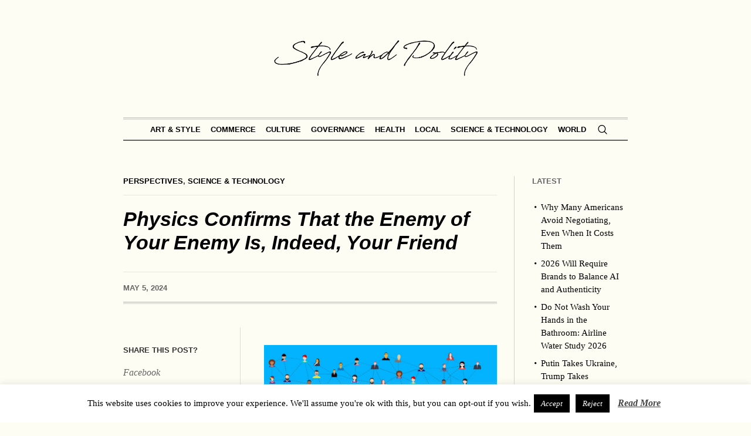

--- FILE ---
content_type: text/html; charset=UTF-8
request_url: https://styleandpolity.com/science-technology/2024/05/05/physics-confirms-that-the-enemy-of-your-enemy-is-indeed-your-friend
body_size: 22510
content:
<!DOCTYPE html>
<html lang="en-US" class="cmsmasters_html">
<head>
<meta charset="UTF-8" />
<meta name="viewport" content="width=device-width, initial-scale=1, maximum-scale=1" />
<meta name="format-detection" content="telephone=no" />
<link rel="profile" href="//gmpg.org/xfn/11" />
<link rel="pingback" href="https://styleandpolity.com/xmlrpc.php" />
<title>Physics Confirms That the Enemy of Your Enemy Is, Indeed, Your Friend &#8211; Style and Polity</title>
<meta name='robots' content='max-image-preview:large' />
	<style>img:is([sizes="auto" i], [sizes^="auto," i]) { contain-intrinsic-size: 3000px 1500px }</style>
	<link rel='dns-prefetch' href='//fonts.googleapis.com' />
<link rel='dns-prefetch' href='//www.googletagmanager.com' />
<link rel="alternate" type="application/rss+xml" title="Style and Polity &raquo; Feed" href="https://styleandpolity.com/feed" />
<link rel="alternate" type="application/rss+xml" title="Style and Polity &raquo; Comments Feed" href="https://styleandpolity.com/comments/feed" />
<link rel="alternate" type="application/rss+xml" title="Style and Polity &raquo; Physics Confirms That the Enemy of Your Enemy Is, Indeed, Your Friend Comments Feed" href="https://styleandpolity.com/science-technology/2024/05/05/physics-confirms-that-the-enemy-of-your-enemy-is-indeed-your-friend/%20/feed" />
<script type="text/javascript">
/* <![CDATA[ */
window._wpemojiSettings = {"baseUrl":"https:\/\/s.w.org\/images\/core\/emoji\/16.0.1\/72x72\/","ext":".png","svgUrl":"https:\/\/s.w.org\/images\/core\/emoji\/16.0.1\/svg\/","svgExt":".svg","source":{"concatemoji":"https:\/\/styleandpolity.com\/wp-includes\/js\/wp-emoji-release.min.js?ver=6.8.3"}};
/*! This file is auto-generated */
!function(s,n){var o,i,e;function c(e){try{var t={supportTests:e,timestamp:(new Date).valueOf()};sessionStorage.setItem(o,JSON.stringify(t))}catch(e){}}function p(e,t,n){e.clearRect(0,0,e.canvas.width,e.canvas.height),e.fillText(t,0,0);var t=new Uint32Array(e.getImageData(0,0,e.canvas.width,e.canvas.height).data),a=(e.clearRect(0,0,e.canvas.width,e.canvas.height),e.fillText(n,0,0),new Uint32Array(e.getImageData(0,0,e.canvas.width,e.canvas.height).data));return t.every(function(e,t){return e===a[t]})}function u(e,t){e.clearRect(0,0,e.canvas.width,e.canvas.height),e.fillText(t,0,0);for(var n=e.getImageData(16,16,1,1),a=0;a<n.data.length;a++)if(0!==n.data[a])return!1;return!0}function f(e,t,n,a){switch(t){case"flag":return n(e,"\ud83c\udff3\ufe0f\u200d\u26a7\ufe0f","\ud83c\udff3\ufe0f\u200b\u26a7\ufe0f")?!1:!n(e,"\ud83c\udde8\ud83c\uddf6","\ud83c\udde8\u200b\ud83c\uddf6")&&!n(e,"\ud83c\udff4\udb40\udc67\udb40\udc62\udb40\udc65\udb40\udc6e\udb40\udc67\udb40\udc7f","\ud83c\udff4\u200b\udb40\udc67\u200b\udb40\udc62\u200b\udb40\udc65\u200b\udb40\udc6e\u200b\udb40\udc67\u200b\udb40\udc7f");case"emoji":return!a(e,"\ud83e\udedf")}return!1}function g(e,t,n,a){var r="undefined"!=typeof WorkerGlobalScope&&self instanceof WorkerGlobalScope?new OffscreenCanvas(300,150):s.createElement("canvas"),o=r.getContext("2d",{willReadFrequently:!0}),i=(o.textBaseline="top",o.font="600 32px Arial",{});return e.forEach(function(e){i[e]=t(o,e,n,a)}),i}function t(e){var t=s.createElement("script");t.src=e,t.defer=!0,s.head.appendChild(t)}"undefined"!=typeof Promise&&(o="wpEmojiSettingsSupports",i=["flag","emoji"],n.supports={everything:!0,everythingExceptFlag:!0},e=new Promise(function(e){s.addEventListener("DOMContentLoaded",e,{once:!0})}),new Promise(function(t){var n=function(){try{var e=JSON.parse(sessionStorage.getItem(o));if("object"==typeof e&&"number"==typeof e.timestamp&&(new Date).valueOf()<e.timestamp+604800&&"object"==typeof e.supportTests)return e.supportTests}catch(e){}return null}();if(!n){if("undefined"!=typeof Worker&&"undefined"!=typeof OffscreenCanvas&&"undefined"!=typeof URL&&URL.createObjectURL&&"undefined"!=typeof Blob)try{var e="postMessage("+g.toString()+"("+[JSON.stringify(i),f.toString(),p.toString(),u.toString()].join(",")+"));",a=new Blob([e],{type:"text/javascript"}),r=new Worker(URL.createObjectURL(a),{name:"wpTestEmojiSupports"});return void(r.onmessage=function(e){c(n=e.data),r.terminate(),t(n)})}catch(e){}c(n=g(i,f,p,u))}t(n)}).then(function(e){for(var t in e)n.supports[t]=e[t],n.supports.everything=n.supports.everything&&n.supports[t],"flag"!==t&&(n.supports.everythingExceptFlag=n.supports.everythingExceptFlag&&n.supports[t]);n.supports.everythingExceptFlag=n.supports.everythingExceptFlag&&!n.supports.flag,n.DOMReady=!1,n.readyCallback=function(){n.DOMReady=!0}}).then(function(){return e}).then(function(){var e;n.supports.everything||(n.readyCallback(),(e=n.source||{}).concatemoji?t(e.concatemoji):e.wpemoji&&e.twemoji&&(t(e.twemoji),t(e.wpemoji)))}))}((window,document),window._wpemojiSettings);
/* ]]> */
</script>
<!-- styleandpolity.com is managing ads with Advanced Ads 2.0.7 – https://wpadvancedads.com/ --><script id="style-ready">
			window.advanced_ads_ready=function(e,a){a=a||"complete";var d=function(e){return"interactive"===a?"loading"!==e:"complete"===e};d(document.readyState)?e():document.addEventListener("readystatechange",(function(a){d(a.target.readyState)&&e()}),{once:"interactive"===a})},window.advanced_ads_ready_queue=window.advanced_ads_ready_queue||[];		</script>
		<link rel='stylesheet' id='layerslider-css' href='https://styleandpolity.com/wp-content/plugins/LayerSlider/assets/static/layerslider/css/layerslider.css?ver=8.1.2' type='text/css' media='all' />
<style id='wp-emoji-styles-inline-css' type='text/css'>

	img.wp-smiley, img.emoji {
		display: inline !important;
		border: none !important;
		box-shadow: none !important;
		height: 1em !important;
		width: 1em !important;
		margin: 0 0.07em !important;
		vertical-align: -0.1em !important;
		background: none !important;
		padding: 0 !important;
	}
</style>
<link rel='stylesheet' id='wp-block-library-css' href='https://styleandpolity.com/wp-includes/css/dist/block-library/style.min.css?ver=6.8.3' type='text/css' media='all' />
<style id='classic-theme-styles-inline-css' type='text/css'>
/*! This file is auto-generated */
.wp-block-button__link{color:#fff;background-color:#32373c;border-radius:9999px;box-shadow:none;text-decoration:none;padding:calc(.667em + 2px) calc(1.333em + 2px);font-size:1.125em}.wp-block-file__button{background:#32373c;color:#fff;text-decoration:none}
</style>
<style id='global-styles-inline-css' type='text/css'>
:root{--wp--preset--aspect-ratio--square: 1;--wp--preset--aspect-ratio--4-3: 4/3;--wp--preset--aspect-ratio--3-4: 3/4;--wp--preset--aspect-ratio--3-2: 3/2;--wp--preset--aspect-ratio--2-3: 2/3;--wp--preset--aspect-ratio--16-9: 16/9;--wp--preset--aspect-ratio--9-16: 9/16;--wp--preset--color--black: #000000;--wp--preset--color--cyan-bluish-gray: #abb8c3;--wp--preset--color--white: #ffffff;--wp--preset--color--pale-pink: #f78da7;--wp--preset--color--vivid-red: #cf2e2e;--wp--preset--color--luminous-vivid-orange: #ff6900;--wp--preset--color--luminous-vivid-amber: #fcb900;--wp--preset--color--light-green-cyan: #7bdcb5;--wp--preset--color--vivid-green-cyan: #00d084;--wp--preset--color--pale-cyan-blue: #8ed1fc;--wp--preset--color--vivid-cyan-blue: #0693e3;--wp--preset--color--vivid-purple: #9b51e0;--wp--preset--color--color-1: #000000;--wp--preset--color--color-2: #ffffff;--wp--preset--color--color-3: #000000;--wp--preset--color--color-4: #000000;--wp--preset--color--color-5: #000000;--wp--preset--color--color-6: #f4f4f4;--wp--preset--color--color-7: #d4d4d4;--wp--preset--color--color-8: #dfdfdf;--wp--preset--gradient--vivid-cyan-blue-to-vivid-purple: linear-gradient(135deg,rgba(6,147,227,1) 0%,rgb(155,81,224) 100%);--wp--preset--gradient--light-green-cyan-to-vivid-green-cyan: linear-gradient(135deg,rgb(122,220,180) 0%,rgb(0,208,130) 100%);--wp--preset--gradient--luminous-vivid-amber-to-luminous-vivid-orange: linear-gradient(135deg,rgba(252,185,0,1) 0%,rgba(255,105,0,1) 100%);--wp--preset--gradient--luminous-vivid-orange-to-vivid-red: linear-gradient(135deg,rgba(255,105,0,1) 0%,rgb(207,46,46) 100%);--wp--preset--gradient--very-light-gray-to-cyan-bluish-gray: linear-gradient(135deg,rgb(238,238,238) 0%,rgb(169,184,195) 100%);--wp--preset--gradient--cool-to-warm-spectrum: linear-gradient(135deg,rgb(74,234,220) 0%,rgb(151,120,209) 20%,rgb(207,42,186) 40%,rgb(238,44,130) 60%,rgb(251,105,98) 80%,rgb(254,248,76) 100%);--wp--preset--gradient--blush-light-purple: linear-gradient(135deg,rgb(255,206,236) 0%,rgb(152,150,240) 100%);--wp--preset--gradient--blush-bordeaux: linear-gradient(135deg,rgb(254,205,165) 0%,rgb(254,45,45) 50%,rgb(107,0,62) 100%);--wp--preset--gradient--luminous-dusk: linear-gradient(135deg,rgb(255,203,112) 0%,rgb(199,81,192) 50%,rgb(65,88,208) 100%);--wp--preset--gradient--pale-ocean: linear-gradient(135deg,rgb(255,245,203) 0%,rgb(182,227,212) 50%,rgb(51,167,181) 100%);--wp--preset--gradient--electric-grass: linear-gradient(135deg,rgb(202,248,128) 0%,rgb(113,206,126) 100%);--wp--preset--gradient--midnight: linear-gradient(135deg,rgb(2,3,129) 0%,rgb(40,116,252) 100%);--wp--preset--font-size--small: 13px;--wp--preset--font-size--medium: 20px;--wp--preset--font-size--large: 36px;--wp--preset--font-size--x-large: 42px;--wp--preset--spacing--20: 0.44rem;--wp--preset--spacing--30: 0.67rem;--wp--preset--spacing--40: 1rem;--wp--preset--spacing--50: 1.5rem;--wp--preset--spacing--60: 2.25rem;--wp--preset--spacing--70: 3.38rem;--wp--preset--spacing--80: 5.06rem;--wp--preset--shadow--natural: 6px 6px 9px rgba(0, 0, 0, 0.2);--wp--preset--shadow--deep: 12px 12px 50px rgba(0, 0, 0, 0.4);--wp--preset--shadow--sharp: 6px 6px 0px rgba(0, 0, 0, 0.2);--wp--preset--shadow--outlined: 6px 6px 0px -3px rgba(255, 255, 255, 1), 6px 6px rgba(0, 0, 0, 1);--wp--preset--shadow--crisp: 6px 6px 0px rgba(0, 0, 0, 1);}:where(.is-layout-flex){gap: 0.5em;}:where(.is-layout-grid){gap: 0.5em;}body .is-layout-flex{display: flex;}.is-layout-flex{flex-wrap: wrap;align-items: center;}.is-layout-flex > :is(*, div){margin: 0;}body .is-layout-grid{display: grid;}.is-layout-grid > :is(*, div){margin: 0;}:where(.wp-block-columns.is-layout-flex){gap: 2em;}:where(.wp-block-columns.is-layout-grid){gap: 2em;}:where(.wp-block-post-template.is-layout-flex){gap: 1.25em;}:where(.wp-block-post-template.is-layout-grid){gap: 1.25em;}.has-black-color{color: var(--wp--preset--color--black) !important;}.has-cyan-bluish-gray-color{color: var(--wp--preset--color--cyan-bluish-gray) !important;}.has-white-color{color: var(--wp--preset--color--white) !important;}.has-pale-pink-color{color: var(--wp--preset--color--pale-pink) !important;}.has-vivid-red-color{color: var(--wp--preset--color--vivid-red) !important;}.has-luminous-vivid-orange-color{color: var(--wp--preset--color--luminous-vivid-orange) !important;}.has-luminous-vivid-amber-color{color: var(--wp--preset--color--luminous-vivid-amber) !important;}.has-light-green-cyan-color{color: var(--wp--preset--color--light-green-cyan) !important;}.has-vivid-green-cyan-color{color: var(--wp--preset--color--vivid-green-cyan) !important;}.has-pale-cyan-blue-color{color: var(--wp--preset--color--pale-cyan-blue) !important;}.has-vivid-cyan-blue-color{color: var(--wp--preset--color--vivid-cyan-blue) !important;}.has-vivid-purple-color{color: var(--wp--preset--color--vivid-purple) !important;}.has-black-background-color{background-color: var(--wp--preset--color--black) !important;}.has-cyan-bluish-gray-background-color{background-color: var(--wp--preset--color--cyan-bluish-gray) !important;}.has-white-background-color{background-color: var(--wp--preset--color--white) !important;}.has-pale-pink-background-color{background-color: var(--wp--preset--color--pale-pink) !important;}.has-vivid-red-background-color{background-color: var(--wp--preset--color--vivid-red) !important;}.has-luminous-vivid-orange-background-color{background-color: var(--wp--preset--color--luminous-vivid-orange) !important;}.has-luminous-vivid-amber-background-color{background-color: var(--wp--preset--color--luminous-vivid-amber) !important;}.has-light-green-cyan-background-color{background-color: var(--wp--preset--color--light-green-cyan) !important;}.has-vivid-green-cyan-background-color{background-color: var(--wp--preset--color--vivid-green-cyan) !important;}.has-pale-cyan-blue-background-color{background-color: var(--wp--preset--color--pale-cyan-blue) !important;}.has-vivid-cyan-blue-background-color{background-color: var(--wp--preset--color--vivid-cyan-blue) !important;}.has-vivid-purple-background-color{background-color: var(--wp--preset--color--vivid-purple) !important;}.has-black-border-color{border-color: var(--wp--preset--color--black) !important;}.has-cyan-bluish-gray-border-color{border-color: var(--wp--preset--color--cyan-bluish-gray) !important;}.has-white-border-color{border-color: var(--wp--preset--color--white) !important;}.has-pale-pink-border-color{border-color: var(--wp--preset--color--pale-pink) !important;}.has-vivid-red-border-color{border-color: var(--wp--preset--color--vivid-red) !important;}.has-luminous-vivid-orange-border-color{border-color: var(--wp--preset--color--luminous-vivid-orange) !important;}.has-luminous-vivid-amber-border-color{border-color: var(--wp--preset--color--luminous-vivid-amber) !important;}.has-light-green-cyan-border-color{border-color: var(--wp--preset--color--light-green-cyan) !important;}.has-vivid-green-cyan-border-color{border-color: var(--wp--preset--color--vivid-green-cyan) !important;}.has-pale-cyan-blue-border-color{border-color: var(--wp--preset--color--pale-cyan-blue) !important;}.has-vivid-cyan-blue-border-color{border-color: var(--wp--preset--color--vivid-cyan-blue) !important;}.has-vivid-purple-border-color{border-color: var(--wp--preset--color--vivid-purple) !important;}.has-vivid-cyan-blue-to-vivid-purple-gradient-background{background: var(--wp--preset--gradient--vivid-cyan-blue-to-vivid-purple) !important;}.has-light-green-cyan-to-vivid-green-cyan-gradient-background{background: var(--wp--preset--gradient--light-green-cyan-to-vivid-green-cyan) !important;}.has-luminous-vivid-amber-to-luminous-vivid-orange-gradient-background{background: var(--wp--preset--gradient--luminous-vivid-amber-to-luminous-vivid-orange) !important;}.has-luminous-vivid-orange-to-vivid-red-gradient-background{background: var(--wp--preset--gradient--luminous-vivid-orange-to-vivid-red) !important;}.has-very-light-gray-to-cyan-bluish-gray-gradient-background{background: var(--wp--preset--gradient--very-light-gray-to-cyan-bluish-gray) !important;}.has-cool-to-warm-spectrum-gradient-background{background: var(--wp--preset--gradient--cool-to-warm-spectrum) !important;}.has-blush-light-purple-gradient-background{background: var(--wp--preset--gradient--blush-light-purple) !important;}.has-blush-bordeaux-gradient-background{background: var(--wp--preset--gradient--blush-bordeaux) !important;}.has-luminous-dusk-gradient-background{background: var(--wp--preset--gradient--luminous-dusk) !important;}.has-pale-ocean-gradient-background{background: var(--wp--preset--gradient--pale-ocean) !important;}.has-electric-grass-gradient-background{background: var(--wp--preset--gradient--electric-grass) !important;}.has-midnight-gradient-background{background: var(--wp--preset--gradient--midnight) !important;}.has-small-font-size{font-size: var(--wp--preset--font-size--small) !important;}.has-medium-font-size{font-size: var(--wp--preset--font-size--medium) !important;}.has-large-font-size{font-size: var(--wp--preset--font-size--large) !important;}.has-x-large-font-size{font-size: var(--wp--preset--font-size--x-large) !important;}
:where(.wp-block-post-template.is-layout-flex){gap: 1.25em;}:where(.wp-block-post-template.is-layout-grid){gap: 1.25em;}
:where(.wp-block-columns.is-layout-flex){gap: 2em;}:where(.wp-block-columns.is-layout-grid){gap: 2em;}
:root :where(.wp-block-pullquote){font-size: 1.5em;line-height: 1.6;}
</style>
<link rel='stylesheet' id='contact-form-7-css' href='https://styleandpolity.com/wp-content/plugins/contact-form-7/includes/css/styles.css?ver=6.1.4' type='text/css' media='all' />
<link rel='stylesheet' id='cookie-law-info-css' href='https://styleandpolity.com/wp-content/plugins/cookie-law-info/legacy/public/css/cookie-law-info-public.css?ver=3.3.9.1' type='text/css' media='all' />
<link rel='stylesheet' id='cookie-law-info-gdpr-css' href='https://styleandpolity.com/wp-content/plugins/cookie-law-info/legacy/public/css/cookie-law-info-gdpr.css?ver=3.3.9.1' type='text/css' media='all' />
<link rel='stylesheet' id='uaf_client_css-css' href='https://styleandpolity.com/wp-content/uploads/useanyfont/uaf.css?ver=1764528884' type='text/css' media='all' />
<link rel='stylesheet' id='the-newspaper-theme-style-css' href='https://styleandpolity.com/wp-content/themes/the-newspaper/style.css?ver=1.0.0' type='text/css' media='screen, print' />
<link rel='stylesheet' id='the-newspaper-style-css' href='https://styleandpolity.com/wp-content/themes/the-newspaper/theme-framework/theme-style/css/style.css?ver=1.0.0' type='text/css' media='screen, print' />
<style id='the-newspaper-style-inline-css' type='text/css'>

	.header_mid .header_mid_inner .logo_wrap {
		width : 547px;
	}

	.header_mid_inner .logo img.logo_retina {
		width : 1228.5px;
	}


			.headline_color {
				background-color:#00d699;
			}
			
		.headline_aligner, 
		.cmsmasters_breadcrumbs_aligner {
			min-height:102px;
		}
		

		#page .cmsmasters_social_icon_color.cmsmasters_social_icon_1 {
			color:#000000;
		}
					
		#page .cmsmasters_social_icon_color.cmsmasters_social_icon_1:hover {
			color:rgba(0,0,0,0.6);
		}
					

		
		a.cmsmasters_cat_9 {
			color:#000000;
		}	
	

	.header_top {
		height : 50px;
	}
	
	.header_mid {
		height : 200px;
	}
	
	.header_bot {
		height : 40px;
	}
	
	#page.cmsmasters_heading_after_header #middle, 
	#page.cmsmasters_heading_under_header #middle .headline .headline_outer {
		padding-top : 200px;
	}
	
	#page.cmsmasters_heading_after_header.enable_header_top #middle, 
	#page.cmsmasters_heading_under_header.enable_header_top #middle .headline .headline_outer {
		padding-top : 250px;
	}
	
	#page.cmsmasters_heading_after_header.enable_header_bottom #middle, 
	#page.cmsmasters_heading_under_header.enable_header_bottom #middle .headline .headline_outer {
		padding-top : 240px;
	}
	
	#page.cmsmasters_heading_after_header.enable_header_top.enable_header_bottom #middle, 
	#page.cmsmasters_heading_under_header.enable_header_top.enable_header_bottom #middle .headline .headline_outer {
		padding-top : 290px;
	}
	
	@media only screen and (max-width: 1024px) {
		.header_top,
		.header_mid,
		.header_bot {
			height : auto;
		}
		
		.header_mid .header_mid_inner .header_mid_inner_cont > div {
			height : 164px;
		}
		
		#page.cmsmasters_heading_after_header #middle, 
		#page.cmsmasters_heading_under_header #middle .headline .headline_outer, 
		#page.cmsmasters_heading_after_header.enable_header_top #middle, 
		#page.cmsmasters_heading_under_header.enable_header_top #middle .headline .headline_outer, 
		#page.cmsmasters_heading_after_header.enable_header_bottom #middle, 
		#page.cmsmasters_heading_under_header.enable_header_bottom #middle .headline .headline_outer, 
		#page.cmsmasters_heading_after_header.enable_header_top.enable_header_bottom #middle, 
		#page.cmsmasters_heading_under_header.enable_header_top.enable_header_bottom #middle .headline .headline_outer {
			padding-top : 0 !important;
		}
	}
	
	@media only screen and (max-width: 768px) {
		.header_mid .header_mid_inner .header_mid_inner_cont > div, 
		.header_bot .header_bot_inner .header_mid_inner_cont > div {
			height:auto;
		}
	}
.cmsmasters_bottom_sidebar_list li {
    margin:0;
    padding:6px 0  0;

.cmsmasters_bottom_sidebar_list li:before {
    content: none;
}
</style>
<link rel='stylesheet' id='the-newspaper-adaptive-css' href='https://styleandpolity.com/wp-content/themes/the-newspaper/theme-framework/theme-style/css/adaptive.css?ver=1.0.0' type='text/css' media='screen, print' />
<link rel='stylesheet' id='the-newspaper-retina-css' href='https://styleandpolity.com/wp-content/themes/the-newspaper/theme-framework/theme-style/css/retina.css?ver=1.0.0' type='text/css' media='screen' />
<link rel='stylesheet' id='the-newspaper-icons-css' href='https://styleandpolity.com/wp-content/themes/the-newspaper/css/fontello.css?ver=1.0.0' type='text/css' media='screen' />
<link rel='stylesheet' id='the-newspaper-icons-custom-css' href='https://styleandpolity.com/wp-content/themes/the-newspaper/theme-vars/theme-style/css/fontello-custom.css?ver=1.0.0' type='text/css' media='screen' />
<link rel='stylesheet' id='animate-css' href='https://styleandpolity.com/wp-content/themes/the-newspaper/css/animate.css?ver=1.0.0' type='text/css' media='screen' />
<link rel='stylesheet' id='ilightbox-css' href='https://styleandpolity.com/wp-content/themes/the-newspaper/css/ilightbox.css?ver=2.2.0' type='text/css' media='screen' />
<link rel='stylesheet' id='ilightbox-skin-dark-css' href='https://styleandpolity.com/wp-content/themes/the-newspaper/css/ilightbox-skins/dark-skin.css?ver=2.2.0' type='text/css' media='screen' />
<link rel='stylesheet' id='the-newspaper-fonts-schemes-css' href='https://styleandpolity.com/wp-content/uploads/cmsmasters_styles/the-newspaper.css?ver=1.0.0' type='text/css' media='screen' />
<link rel='stylesheet' id='google-fonts-css' href='//fonts.googleapis.com/css?family=Oswald%3A200%2C300%2C400%2C500%2C600%2C700&#038;ver=6.8.3' type='text/css' media='all' />
<link rel='stylesheet' id='the-newspaper-theme-vars-style-css' href='https://styleandpolity.com/wp-content/themes/the-newspaper/theme-vars/theme-style/css/vars-style.css?ver=1.0.0' type='text/css' media='screen, print' />
<link rel='stylesheet' id='the-newspaper-gutenberg-frontend-style-css' href='https://styleandpolity.com/wp-content/themes/the-newspaper/gutenberg/cmsmasters-framework/theme-style/css/frontend-style.css?ver=1.0.0' type='text/css' media='screen' />
<link rel='stylesheet' id='wp-add-custom-css-css' href='https://styleandpolity.com?display_custom_css=css&#038;ver=6.8.3' type='text/css' media='all' />
<script type="text/javascript" src="https://styleandpolity.com/wp-includes/js/jquery/jquery.min.js?ver=3.7.1" id="jquery-core-js"></script>
<script type="text/javascript" src="https://styleandpolity.com/wp-includes/js/jquery/jquery-migrate.min.js?ver=3.4.1" id="jquery-migrate-js"></script>
<script type="text/javascript" id="layerslider-utils-js-extra">
/* <![CDATA[ */
var LS_Meta = {"v":"8.1.2","fixGSAP":"1"};
/* ]]> */
</script>
<script type="text/javascript" src="https://styleandpolity.com/wp-content/plugins/LayerSlider/assets/static/layerslider/js/layerslider.utils.js?ver=8.1.2" id="layerslider-utils-js"></script>
<script type="text/javascript" src="https://styleandpolity.com/wp-content/plugins/LayerSlider/assets/static/layerslider/js/layerslider.kreaturamedia.jquery.js?ver=8.1.2" id="layerslider-js"></script>
<script type="text/javascript" src="https://styleandpolity.com/wp-content/plugins/LayerSlider/assets/static/layerslider/js/layerslider.transitions.js?ver=8.1.2" id="layerslider-transitions-js"></script>
<script type="text/javascript" id="cookie-law-info-js-extra">
/* <![CDATA[ */
var Cli_Data = {"nn_cookie_ids":[],"cookielist":[],"non_necessary_cookies":[],"ccpaEnabled":"","ccpaRegionBased":"","ccpaBarEnabled":"","strictlyEnabled":["necessary","obligatoire"],"ccpaType":"gdpr","js_blocking":"","custom_integration":"","triggerDomRefresh":"","secure_cookies":""};
var cli_cookiebar_settings = {"animate_speed_hide":"500","animate_speed_show":"500","background":"#FFF","border":"#b1a6a6c2","border_on":"","button_1_button_colour":"#000","button_1_button_hover":"#000000","button_1_link_colour":"#fff","button_1_as_button":"1","button_1_new_win":"","button_2_button_colour":"#333","button_2_button_hover":"#292929","button_2_link_colour":"#444","button_2_as_button":"","button_2_hidebar":"","button_3_button_colour":"#000","button_3_button_hover":"#000000","button_3_link_colour":"#fff","button_3_as_button":"1","button_3_new_win":"","button_4_button_colour":"#000","button_4_button_hover":"#000000","button_4_link_colour":"#fff","button_4_as_button":"1","button_7_button_colour":"#61a229","button_7_button_hover":"#4e8221","button_7_link_colour":"#fff","button_7_as_button":"1","button_7_new_win":"","font_family":"inherit","header_fix":"","notify_animate_hide":"1","notify_animate_show":"","notify_div_id":"#cookie-law-info-bar","notify_position_horizontal":"right","notify_position_vertical":"bottom","scroll_close":"","scroll_close_reload":"","accept_close_reload":"","reject_close_reload":"","showagain_tab":"","showagain_background":"#fff","showagain_border":"#000","showagain_div_id":"#cookie-law-info-again","showagain_x_position":"100px","text":"#000","show_once_yn":"","show_once":"10000","logging_on":"","as_popup":"","popup_overlay":"1","bar_heading_text":"","cookie_bar_as":"banner","popup_showagain_position":"bottom-right","widget_position":"left"};
var log_object = {"ajax_url":"https:\/\/styleandpolity.com\/wp-admin\/admin-ajax.php"};
/* ]]> */
</script>
<script type="text/javascript" src="https://styleandpolity.com/wp-content/plugins/cookie-law-info/legacy/public/js/cookie-law-info-public.js?ver=3.3.9.1" id="cookie-law-info-js"></script>
<script type="text/javascript" src="https://styleandpolity.com/wp-content/plugins/revslider/public/assets/js/rbtools.min.js?ver=6.5.18" async id="tp-tools-js"></script>
<script type="text/javascript" src="https://styleandpolity.com/wp-content/plugins/revslider/public/assets/js/rs6.min.js?ver=6.5.31" async id="revmin-js"></script>
<script type="text/javascript" src="https://styleandpolity.com/wp-content/themes/the-newspaper/js/debounced-resize.min.js?ver=1.0.0" id="debounced-resize-js"></script>
<script type="text/javascript" src="https://styleandpolity.com/wp-content/themes/the-newspaper/js/modernizr.min.js?ver=1.0.0" id="modernizr-js"></script>
<script type="text/javascript" src="https://styleandpolity.com/wp-content/themes/the-newspaper/js/respond.min.js?ver=1.0.0" id="respond-js"></script>
<script type="text/javascript" src="https://styleandpolity.com/wp-content/themes/the-newspaper/js/jquery.iLightBox.min.js?ver=2.2.0" id="iLightBox-js"></script>
<meta name="generator" content="Powered by LayerSlider 8.1.2 - Build Heros, Sliders, and Popups. Create Animations and Beautiful, Rich Web Content as Easy as Never Before on WordPress." />
<!-- LayerSlider updates and docs at: https://layerslider.com -->
<link rel="https://api.w.org/" href="https://styleandpolity.com/wp-json/" /><link rel="alternate" title="JSON" type="application/json" href="https://styleandpolity.com/wp-json/wp/v2/posts/26706" /><link rel="EditURI" type="application/rsd+xml" title="RSD" href="https://styleandpolity.com/xmlrpc.php?rsd" />
<meta name="generator" content="WordPress 6.8.3" />
<link rel="canonical" href="https://styleandpolity.com/science-technology/2024/05/05/physics-confirms-that-the-enemy-of-your-enemy-is-indeed-your-friend/%20" />
<link rel='shortlink' href='https://styleandpolity.com/?p=26706' />
<link rel="alternate" title="oEmbed (JSON)" type="application/json+oembed" href="https://styleandpolity.com/wp-json/oembed/1.0/embed?url=https%3A%2F%2Fstyleandpolity.com%2Fscience-technology%2F2024%2F05%2F05%2Fphysics-confirms-that-the-enemy-of-your-enemy-is-indeed-your-friend%2F%2520" />
<link rel="alternate" title="oEmbed (XML)" type="text/xml+oembed" href="https://styleandpolity.com/wp-json/oembed/1.0/embed?url=https%3A%2F%2Fstyleandpolity.com%2Fscience-technology%2F2024%2F05%2F05%2Fphysics-confirms-that-the-enemy-of-your-enemy-is-indeed-your-friend%2F%2520&#038;format=xml" />
<!-- start Simple Custom CSS and JS -->
<style type="text/css">
.cmsmasters_archive_item_type span {
    display: none;
}

#bottom {
    z-index: 1 !important;
}
}
</style>
<!-- end Simple Custom CSS and JS -->
<!-- start Simple Custom CSS and JS -->
<script type="text/javascript">
jQuery(document).ready(function(){
    //var str = jQuery('.cmsmasters_archive_item_user_name').text().replace(/By:/g, '');
	//jQuery('div').text(str);
});
</script>
<!-- end Simple Custom CSS and JS -->
<!-- FIFU:meta:begin:image -->
<meta property="og:image" content="https://news.northwestern.edu/assets/Stories/2024/05/kovacs970__FitMaxWzk3MCw2NTBd.jpg" />
<!-- FIFU:meta:end:image --><!-- FIFU:meta:begin:twitter -->
<meta name="twitter:card" content="summary_large_image" />
<meta name="twitter:title" content="Physics Confirms That the Enemy of Your Enemy Is, Indeed, Your Friend" />
<meta name="twitter:description" content="" />
<meta name="twitter:image" content="https://news.northwestern.edu/assets/Stories/2024/05/kovacs970__FitMaxWzk3MCw2NTBd.jpg" />
<!-- FIFU:meta:end:twitter --><meta name="generator" content="Site Kit by Google 1.168.0" /><meta name="generator" content="Powered by Slider Revolution 6.5.31 - responsive, Mobile-Friendly Slider Plugin for WordPress with comfortable drag and drop interface." />
<link rel="icon" href="https://styleandpolity.com/wp-content/uploads/2020/04/cropped-styleandpolityblkfavsm-32x32.png" sizes="32x32" />
<link rel="icon" href="https://styleandpolity.com/wp-content/uploads/2020/04/cropped-styleandpolityblkfavsm-192x192.png" sizes="192x192" />
<link rel="apple-touch-icon" href="https://styleandpolity.com/wp-content/uploads/2020/04/cropped-styleandpolityblkfavsm-180x180.png" />
<meta name="msapplication-TileImage" content="https://styleandpolity.com/wp-content/uploads/2020/04/cropped-styleandpolityblkfavsm-270x270.png" />

<!-- FIFU:jsonld:begin -->
<script type="application/ld+json">{"@context":"https://schema.org","@type":"BlogPosting","headline":"Physics Confirms That the Enemy of Your Enemy Is, Indeed, Your Friend","url":"https://styleandpolity.com/science-technology/2024/05/05/physics-confirms-that-the-enemy-of-your-enemy-is-indeed-your-friend/%20","mainEntityOfPage":"https://styleandpolity.com/science-technology/2024/05/05/physics-confirms-that-the-enemy-of-your-enemy-is-indeed-your-friend/%20","image":[{"@type":"ImageObject","url":"https://news.northwestern.edu/assets/Stories/2024/05/kovacs970__FitMaxWzk3MCw2NTBd.jpg"}],"datePublished":"2024-05-05T20:37:36+00:00","dateModified":"2024-05-05T20:51:17+00:00","author":{"@type":"Person","name":"sp","url":"https://styleandpolity.com/author/spsite4545ryuiuyrseuaca11"}}</script>
<!-- FIFU:jsonld:end -->
<script>function setREVStartSize(e){
			//window.requestAnimationFrame(function() {
				window.RSIW = window.RSIW===undefined ? window.innerWidth : window.RSIW;
				window.RSIH = window.RSIH===undefined ? window.innerHeight : window.RSIH;
				try {
					var pw = document.getElementById(e.c).parentNode.offsetWidth,
						newh;
					pw = pw===0 || isNaN(pw) || (e.l=="fullwidth" || e.layout=="fullwidth") ? window.RSIW : pw;
					e.tabw = e.tabw===undefined ? 0 : parseInt(e.tabw);
					e.thumbw = e.thumbw===undefined ? 0 : parseInt(e.thumbw);
					e.tabh = e.tabh===undefined ? 0 : parseInt(e.tabh);
					e.thumbh = e.thumbh===undefined ? 0 : parseInt(e.thumbh);
					e.tabhide = e.tabhide===undefined ? 0 : parseInt(e.tabhide);
					e.thumbhide = e.thumbhide===undefined ? 0 : parseInt(e.thumbhide);
					e.mh = e.mh===undefined || e.mh=="" || e.mh==="auto" ? 0 : parseInt(e.mh,0);
					if(e.layout==="fullscreen" || e.l==="fullscreen")
						newh = Math.max(e.mh,window.RSIH);
					else{
						e.gw = Array.isArray(e.gw) ? e.gw : [e.gw];
						for (var i in e.rl) if (e.gw[i]===undefined || e.gw[i]===0) e.gw[i] = e.gw[i-1];
						e.gh = e.el===undefined || e.el==="" || (Array.isArray(e.el) && e.el.length==0)? e.gh : e.el;
						e.gh = Array.isArray(e.gh) ? e.gh : [e.gh];
						for (var i in e.rl) if (e.gh[i]===undefined || e.gh[i]===0) e.gh[i] = e.gh[i-1];
											
						var nl = new Array(e.rl.length),
							ix = 0,
							sl;
						e.tabw = e.tabhide>=pw ? 0 : e.tabw;
						e.thumbw = e.thumbhide>=pw ? 0 : e.thumbw;
						e.tabh = e.tabhide>=pw ? 0 : e.tabh;
						e.thumbh = e.thumbhide>=pw ? 0 : e.thumbh;
						for (var i in e.rl) nl[i] = e.rl[i]<window.RSIW ? 0 : e.rl[i];
						sl = nl[0];
						for (var i in nl) if (sl>nl[i] && nl[i]>0) { sl = nl[i]; ix=i;}
						var m = pw>(e.gw[ix]+e.tabw+e.thumbw) ? 1 : (pw-(e.tabw+e.thumbw)) / (e.gw[ix]);
						newh =  (e.gh[ix] * m) + (e.tabh + e.thumbh);
					}
					var el = document.getElementById(e.c);
					if (el!==null && el) el.style.height = newh+"px";
					el = document.getElementById(e.c+"_wrapper");
					if (el!==null && el) {
						el.style.height = newh+"px";
						el.style.display = "block";
					}
				} catch(e){
					console.log("Failure at Presize of Slider:" + e)
				}
			//});
		  };</script>
		<style type="text/css" id="wp-custom-css">
			img.full-width {
  height: auto !important;;
}		</style>
		<link rel="preload" as="image" href="https://news.northwestern.edu/assets/Stories/2024/05/kovacs970__FitMaxWzk3MCw2NTBd.jpg"></head>

<body class="wp-singular post-template-default single single-post postid-26706 single-format-standard wp-theme-the-newspaper aa-prefix-style-">

<div class="cmsmasters_header_search_form">
			<span class="cmsmasters_header_search_form_close cmsmasters_theme_icon_cancel"></span><form method="get" action="https://styleandpolity.com/">
			<div class="cmsmasters_header_search_form_field">
				<button type="submit" class="cmsmasters_theme_icon_search"></button>
				<input type="search" name="s" placeholder="Enter Keywords" value="" />
			</div>
		</form></div>
<!-- Start Page -->
<div id="page" class="chrome_only cmsmasters_liquid fixed_header enable_header_bottom enable_header_centered cmsmasters_heading_after_header hfeed site">

<!-- Start Main -->
<div id="main">

<!-- Start Header -->
<header id="header">
	<div class="header_mid" data-height="200"><div class="header_mid_outer"><div class="header_mid_inner"><div class="header_mid_inner_cont"><div class="logo_wrap"><a href="https://styleandpolity.com/" title="Style and Polity" class="logo">
	<img src="https://styleandpolity.com/wp-content/uploads/2025/04/styleandpolityblk.png" alt="Style and Polity" /><img class="logo_retina" src="https://styleandpolity.com/wp-content/uploads/2025/04/styleandpolityblk.png" alt="Style and Polity" width="1229" height="449" /></a>
</div></div></div></div></div><div class="header_bot" data-height="40"><div class="header_bot_outer"><div class="header_bot_inner"><div class="header_bot_inner_cont"><div class="resp_bot_nav_wrap"><div class="resp_bot_nav_outer"><a class="responsive_nav resp_bot_nav cmsmasters_theme_icon_resp_nav" href="javascript:void(0)"></a></div></div><div class="bot_search_but_wrap"><a href="javascript:void(0)" class="bot_search_but cmsmasters_header_search_but cmsmasters_theme_icon_search"></a></div><!-- Start Navigation --><div class="bot_nav_wrap"><nav><div class="menu-main-menu-container"><ul id="navigation" class="bot_nav navigation"><li id="menu-item-14541" class="menu-item menu-item-type-taxonomy menu-item-object-category menu-item-14541 menu-item-depth-0"><a href="https://styleandpolity.com/./art-style"><span class="nav_item_wrap"><span class="nav_title">Art &#038; Style</span></span></a></li>
<li id="menu-item-14542" class="menu-item menu-item-type-taxonomy menu-item-object-category menu-item-14542 menu-item-depth-0"><a href="https://styleandpolity.com/./commerce"><span class="nav_item_wrap"><span class="nav_title">Commerce</span></span></a></li>
<li id="menu-item-15095" class="menu-item menu-item-type-post_type menu-item-object-page menu-item-15095 menu-item-depth-0"><a href="https://styleandpolity.com/culture"><span class="nav_item_wrap"><span class="nav_title">Culture</span></span></a></li>
<li id="menu-item-14546" class="menu-item menu-item-type-taxonomy menu-item-object-category menu-item-14546 menu-item-depth-0"><a href="https://styleandpolity.com/./governance"><span class="nav_item_wrap"><span class="nav_title">Governance</span></span></a></li>
<li id="menu-item-14544" class="menu-item menu-item-type-taxonomy menu-item-object-category menu-item-14544 menu-item-depth-0"><a href="https://styleandpolity.com/./health"><span class="nav_item_wrap"><span class="nav_title">Health</span></span></a></li>
<li id="menu-item-14545" class="menu-item menu-item-type-taxonomy menu-item-object-category menu-item-14545 menu-item-depth-0"><a href="https://styleandpolity.com/./local"><span class="nav_item_wrap"><span class="nav_title">Local</span></span></a></li>
<li id="menu-item-15098" class="menu-item menu-item-type-post_type menu-item-object-page menu-item-15098 menu-item-depth-0"><a href="https://styleandpolity.com/science-technology"><span class="nav_item_wrap"><span class="nav_title">Science &#038; Technology</span></span></a></li>
<li id="menu-item-14550" class="menu-item menu-item-type-taxonomy menu-item-object-category menu-item-14550 menu-item-depth-0"><a href="https://styleandpolity.com/./world"><span class="nav_item_wrap"><span class="nav_title">World</span></span></a></li>
</ul></div></nav></div><!-- Finish Navigation --></div></div></div></div></header>
<!-- Finish Header -->


<!-- Start Middle -->
<div id="middle">
<div class="headline cmsmasters_color_scheme_default">
				<div class="headline_outer cmsmasters_headline_disabled"></div>
			</div><div class="middle_inner">
<div class="content_wrap r_sidebar">

<!-- Start Content -->
<div class="content entry">
	<div class="blog opened-article"><!-- Start Post Single Article -->
<article id="post-26706" class="cmsmasters_open_post post-26706 post type-post status-publish format-standard has-post-thumbnail hentry category-perspectives category-science-technology">
	<div class="cmsmasters_post_cont_info_top entry-meta"><span class="cmsmasters_post_category"><a href="https://styleandpolity.com/./perspectives" class="cmsmasters_cat_color cmsmasters_cat_62" rel="category tag">Perspectives</a>, <a href="https://styleandpolity.com/./science-technology" class="cmsmasters_cat_color cmsmasters_cat_14" rel="category tag">Science &amp; Technology</a></span></div><header class="cmsmasters_post_header entry-header"><h2 class="cmsmasters_post_title entry-title">Physics Confirms That the Enemy of Your Enemy Is, Indeed, Your Friend</h2></header><div class="cmsmasters_post_cont_info entry-meta"><span class="cmsmasters_post_date"><abbr class="published" title="May 5, 2024">May 5, 2024</abbr><abbr class="dn date updated" title="May 5, 2024">May 5, 2024</abbr></span></div><div class="cmsmasters_post_content_wrap"><aside class="share_posts">
		<h5 class="share_posts_title">Share this post?</h5>
		<div class="share_posts_inner">
			<a href="https://www.facebook.com/sharer/sharer.php?display=popup&u=https%3A%2F%2Fstyleandpolity.com%2Fscience-technology%2F2024%2F05%2F05%2Fphysics-confirms-that-the-enemy-of-your-enemy-is-indeed-your-friend%2F%2520">Facebook</a>
			<a href="https://twitter.com/intent/tweet?text=Check+out+%27Physics+Confirms+That+the+Enemy+of+Your+Enemy+Is%2C+Indeed%2C+Your+Friend%27+on+Style+and+Polity+website&url=https%3A%2F%2Fstyleandpolity.com%2Fscience-technology%2F2024%2F05%2F05%2Fphysics-confirms-that-the-enemy-of-your-enemy-is-indeed-your-friend%2F%2520">Twitter</a>
			<a href="https://pinterest.com/pin/create/button/?url=https%3A%2F%2Fstyleandpolity.com%2Fscience-technology%2F2024%2F05%2F05%2Fphysics-confirms-that-the-enemy-of-your-enemy-is-indeed-your-friend%2F%2520&#038;media=https%3A%2F%2Fnews.northwestern.edu%2Fassets%2FStories%2F2024%2F05%2Fkovacs970__FitMaxWzk3MCw2NTBd.jpg&#038;description=Physics%20Confirms%20That%20the%20Enemy%20of%20Your%20Enemy%20Is,%20Indeed,%20Your%20Friend">Pinterest</a>
		</div>
	</aside>
<div class="cmsmasters_post_content_inner"><div class="cmsmasters_post_content entry-content"><p><img post-id="26706" fifu-featured="1" fetchpriority="high" decoding="async" class="alignnone size-full" src="https://news.northwestern.edu/assets/Stories/2024/05/kovacs970__FitMaxWzk3MCw2NTBd.jpg" width="970" height="650" /></p>
<p>Most people have heard the famous phrase “the enemy of my enemy is my friend.”</p>
<p>Now, Northwestern University researchers have used statistical physics to confirm the theory that underlies this famous axiom.</p>
<p>The <a href="https://www.science.org/doi/10.1126/sciadv.adj0104" target="_blank" rel="noopener">study</a> published on May 3 in the journal <em>Science Advances.</em></p>
<p>In the 1940s, Austrian psychologist Fritz Heider introduced social balance theory, which explains how humans innately strive to find harmony in their social circles. According to the theory, four rules — an enemy of an enemy is a friend, a friend of a friend is a friend, a friend of an enemy is an enemy and, finally, an enemy of a friend is an enemy — lead to balanced relationships.</p>
<p>Although countless studies have tried to confirm this theory using network science and mathematics, their efforts have fallen short, as networks deviate from perfectly balanced relationships. Hence, the real question is whether social networks are more balanced than expected according to an adequate network model. Most network models were too simplified to fully capture the complexities within human relationships that affect social balance, yielding inconsistent results on whether deviations observed from the network model expectations are in line with the theory of social balance.</p>
<p>The Northwestern team, however, successfully integrated the two key pieces that make Heider’s social framework work. In real life, not everyone knows each other, and some people are more positive than others. Researchers have long known that each factor influences social ties, but existing models could only account for one factor at a time. By simultaneously incorporating both constraints, the researchers’ resulting network model finally confirmed the famous theory some 80 years after Heider first proposed it.</p>
<p>The useful new framework could help researchers better understand social dynamics, including political polarization and international relations, as well as any system that comprises a mixture of positive and negative interactions, such as neural networks or drug combinations.</p>
<p>“We have always thought this social intuition works, but we didn’t know why it worked,” said Northwestern’s <a href="https://sites.northwestern.edu/kovacslab/">István Kovács</a>, the study’s senior author. “All we needed was to figure out the math. If you look through the literature, there are many studies on the theory, but there’s no agreement among them. For decades, we kept getting it wrong. The reason is because real life is complicated. We realized that we needed to take into account both constraints simultaneously: who knows whom and that some people are just friendlier than others.”</p>
<p>“We can finally conclude that social networks align with expectations that were formed 80 years ago,” added Bingjie Hao, the study’s first author. “Our findings also have broad applications for future use. Our mathematics allows us to incorporate constraints on the connections and the preference of different entities in the system. That will be useful for modeling other systems beyond social networks.”</p>
<p>Kovács is an assistant professor of Physics and Astronomy at Northwestern’s <a href="https://weinberg.northwestern.edu/">Weinberg College of Arts and Sciences</a>. Hao is a postdoctoral researcher in his laboratory.</p>
<figure style="width: 3765px" class="wp-caption alignnone"><img decoding="async" class="size-full" src="https://www.science.org/cms/10.1126/sciadv.adj0104/asset/70b3aca2-4028-4dd1-9247-fa3438ba4772/assets/images/large/sciadv.adj0104-f2.jpg" width="3765" height="1963" /><figcaption class="wp-caption-text">Overview of signed null models.. A small toy network that contains two groups of nodes (even in yellow and odd in gray) is shown in the middle. The network is designed to be strongly balanced with positive edges only between members of the same group and negative edges only between members of different groups. We consider four null models: (i) rewire, disrupts the topology and signed node degrees; (ii) sign shuffle, preserves the topology, disrupts signed node degrees; (iii) signed rewire, preserves signed node degrees, disrupts the topology; and (iv) STP, preserves both the topology and signed node degrees. Positive edges are shown in blue, while negatives are in red. Thicker lines indicate edges that are different from the original network.</figcaption></figure>
<p><strong>What is social balance theory?</strong></p>
<p>Using groups of three people, Heider’s social balance theory maintains the assumption that humans strive for comfortable, harmonious relationships. In balanced relationships, all people like each other. Or, if one person dislikes two people, those two are friends. Imbalanced relationships exist when all three people dislike each other, or one person likes two people who dislike each other, leading to anxiety and tension. Studying such frustrated systems led to the 2021 Nobel Prize in physics to Italian theoretical physicist Giorgio Parisi, who shared the prize with climate modelers Syukuro Manabe and Klaus Hasselmann.</p>
<p>“It seems very aligned with social intuition,” Kovács said. “You can see how this would lead to extreme polarization, which we do see today in terms of political polarization. If everyone you like also dislikes all the people you don’t like, then that results in two parties that hate each other.”</p>
<p>However, it has been challenging to collect large-scale data where not only friends but also enemies are listed. With the onset of Big Data in the early 2000s, researchers tried to see if such signed data from social networks could confirm Heider’s theory. When generating networks to test Heider’s rules, individual people serve as nodes. The edges connecting nodes represent the relationships among individuals.</p>
<p>If the nodes are not friends, then the edge between them is assigned a negative (or hostile) value. If the nodes are friends, then the edge is marked with a positive (or friendly) value. In previous models, edges were assigned positive or negative values at random, without respecting both constraints. None of those studies accurately captured the realities of social networks.</p>
<p><strong>Finding success in constraints</strong></p>
<p>To explore the problem, Kovács and Hao turned to four large-scale, publicly available signed network datasets previously curated by social scientists, including data from (1) user-rated comments on social news site Slashdot; (2) exchanges among Congressional members on the House floor; (3) interactions among Bitcoin traders; and (4) product reviews from consumer review site Epinions.</p>
<p>In their network model, Kovács and Hao did not assign truly random negative or positive values to the edges. For every interaction to be random, every node would need to have an equal chance of encountering one another. In real life, however, not everyone actually knows everyone else within a social network. For example, a person might not ever encounter their friend’s friend, who lives on the other side of the world.</p>
<p>To make their model more realistic, Kovács and Hao distributed positive or negative values based on a statistical model that describes the probability of assigning positive or negative signs to the interactions that exist. That kept the values random — but random within limits given by constraints of the network topology. In addition to who knows whom, the team took into account that some people in life are just friendlier than others. Friendly people are more likely to have more positive — and fewer hostile — interactions.</p>
<p>By introducing these two constraints, the resulting model showed that large-scale social networks consistently align with Heider’s social balance theory. The model also highlighted patterns beyond three nodes. It shows that social balance theory applies to larger graphlets, which involve four and possibly even more nodes.</p>
<p>“We know now that you need to take into account these two constraints,” Kovács said. “Without those, you cannot come up with the right mechanisms. It looks complicated, but it’s actually fairly simple mathematics.”</p>
<p><strong>Insights into polarization and beyond</strong></p>
<p>Kovács and Hao currently are exploring several future directions for this work. In one potential direction, the new model could be used to explore interventions aimed at reducing political polarization. But the researchers say the model could help better understand systems beyond social groups and connections among friends.</p>
<p>“We could look at excitatory and inhibitory connections between neurons in the brain or interactions representing different combinations of drugs to treat disease,” Kovács said. “The social network study was an ideal playground to explore, but our main interest is to go beyond investigating interactions among friends and look at other complex networks.”</p>
<p>The code and data behind the paper, “Proper network randomization is key to assessing social balance,” are available on Github: <a href="https://github.com/hbj153/signed_null">https://github.com/hbj153/signed_null</a></p>
<div class="style-after-content" style="margin-top: 10px;margin-bottom: 1px;margin-left: auto;margin-right: auto;text-align: center;" id="style-3057424748"><a href="https://www.villaschinosa.store/villaschinosa" aria-label="villaschinosabannernewswire"><img decoding="async" src="https://styleandpolity.com/wp-content/uploads/2018/02/villaschinosabannernewswire-scaled.jpg" alt=""  srcset="https://styleandpolity.com/wp-content/uploads/2018/02/villaschinosabannernewswire-scaled.jpg 2560w, https://styleandpolity.com/wp-content/uploads/2018/02/villaschinosabannernewswire-300x37.jpg 300w, https://styleandpolity.com/wp-content/uploads/2018/02/villaschinosabannernewswire-1024x127.jpg 1024w, https://styleandpolity.com/wp-content/uploads/2018/02/villaschinosabannernewswire-200x25.jpg 200w, https://styleandpolity.com/wp-content/uploads/2018/02/villaschinosabannernewswire-768x95.jpg 768w, https://styleandpolity.com/wp-content/uploads/2018/02/villaschinosabannernewswire-1536x190.jpg 1536w, https://styleandpolity.com/wp-content/uploads/2018/02/villaschinosabannernewswire-2048x253.jpg 2048w, https://styleandpolity.com/wp-content/uploads/2018/02/villaschinosabannernewswire-580x72.jpg 580w, https://styleandpolity.com/wp-content/uploads/2018/02/villaschinosabannernewswire-860x106.jpg 860w, https://styleandpolity.com/wp-content/uploads/2018/02/villaschinosabannernewswire-1160x143.jpg 1160w" sizes="(max-width: 2560px) 100vw, 2560px" class="no-lazyload" width="728" height="90"  style="display: inline-block;" /></a></div><br style="clear: both; display: block; float: none;"/></div></div></div></article>
<!-- Finish Post Single Article -->
<aside class="post_nav"><div class="post_nav_inner"><span class="cmsmasters_prev_post"><span class="post_nav_sub">Previous Post</span><a href="https://styleandpolity.com/culture/2024/04/29/cheers-to-a-long-and-lasting-relationship-literally/%20" rel="prev">Cheers to a Long and Lasting Relationship! Literally!</a></span><span class="cmsmasters_next_post"><span class="post_nav_sub">Next Post</span><a href="https://styleandpolity.com/health/2024/05/05/quantifying-u-s-health-impacts-from-gas-stoves/%20" rel="next">Quantifying U.S. Health Impacts from Gas Stoves</a></span></div></aside>	<div id="respond" class="comment-respond">
		<h3 id="reply-title" class="comment-reply-title">Leave a Reply <small><a rel="nofollow" id="cancel-comment-reply-link" href="/science-technology/2024/05/05/physics-confirms-that-the-enemy-of-your-enemy-is-indeed-your-friend#respond" style="display:none;">Cancel Reply</a></small></h3><form action="https://styleandpolity.com/wp-comments-post.php" method="post" id="commentform" class="comment-form"><p class="comment-notes">Your email address will not be published.</p>
<p class="comment-form-author">
<input type="text" id="author" name="author" value="" size="35" placeholder="Your name *" />
</p>

<p class="comment-form-email">
<input type="text" id="email" name="email" value="" size="35" placeholder="Your email *" />
</p>

<p class="comment-form-comment"><textarea name="comment" id="comment" cols="67" rows="2" placeholder="Comment"></textarea></p><p class="form-submit"><input name="submit" type="submit" id="submit" class="submit" value="Add Comment" /> <input type='hidden' name='comment_post_ID' value='26706' id='comment_post_ID' />
<input type='hidden' name='comment_parent' id='comment_parent' value='0' />
</p><p style="display: none;"><input type="hidden" id="akismet_comment_nonce" name="akismet_comment_nonce" value="5e21aae423" /></p><p style="display: none !important;" class="akismet-fields-container" data-prefix="ak_"><label>&#916;<textarea name="ak_hp_textarea" cols="45" rows="8" maxlength="100"></textarea></label><input type="hidden" id="ak_js_1" name="ak_js" value="11"/><script>document.getElementById( "ak_js_1" ).setAttribute( "value", ( new Date() ).getTime() );</script></p></form>	</div><!-- #respond -->
	</div></div>
<!-- Finish Content -->


<!-- Start Sidebar -->
<div class="sidebar">

		<aside id="recent-posts-3" class="widget widget_recent_entries">
		<h3 class="widgettitle">Latest</h3>
		<ul>
											<li>
					<a href="https://styleandpolity.com/commerce/2026/01/05/why-many-americans-avoid-negotiating-even-when-it-costs-them/%20">Why Many Americans Avoid Negotiating, Even When It Costs Them</a>
									</li>
											<li>
					<a href="https://styleandpolity.com/commerce/2026/01/05/2026-will-require-brands-to-balance-ai-and-authenticity/%20">2026 Will Require Brands to Balance AI and Authenticity</a>
									</li>
											<li>
					<a href="https://styleandpolity.com/health/2026/01/05/do-not-wash-your-hands-in-the-bathroom-airline-water-study-2026/%20">Do Not Wash Your Hands in the Bathroom: Airline Water Study 2026</a>
									</li>
											<li>
					<a href="https://styleandpolity.com/world/2026/01/03/putin-takes-ukraine-trump-takes-venezuela-so-china-takes-taiwan-and-while-were-at-it-why-dont-france-take-mail-and-burkina-faso/%20">Putin Takes Ukraine, Trump Takes Venezuela, So China Takes Taiwan, and While We&#8217;re at It, Why Don’t France Take Mail and Burkina Faso</a>
									</li>
											<li>
					<a href="https://styleandpolity.com/governance/2025/12/29/moral-arguments-about-care-and-fairness-persuade-both-liberals-and-conservatives/%20">Moral Arguments About Care and Fairness Persuade Both Liberals and Conservatives</a>
									</li>
											<li>
					<a href="https://styleandpolity.com/science-technology/2025/12/29/are-ai-companies-actually-ready-to-play-god/%20">Are AI Companies Actually Ready to Play God?</a>
									</li>
											<li>
					<a href="https://styleandpolity.com/art-style/2025/12/25/looted-african-belongings-must-be-returned-is-it-repatriation-or-restitution-the-words-we-use-matter/%20">Looted African Belongings Must Be Returned: Is It Repatriation or Restitution? the Words We Use Matter</a>
									</li>
											<li>
					<a href="https://styleandpolity.com/commerce/2025/12/25/ollamani-and-general-atlantic-form-strategic-partnership-a-new-era-for-mexican-futbol/%20">Ollamani and General Atlantic Form Strategic Partnership: A New Era for Mexican Futbol</a>
									</li>
											<li>
					<a href="https://styleandpolity.com/commerce/2025/12/10/early-shoppers-how-african-consumers-set-global-trade-trends-in-the-1800s/%20">Early Shoppers: How African Consumers Set Global Trade Trends in the 1800s</a>
									</li>
											<li>
					<a href="https://styleandpolity.com/health/2025/12/08/what-38-million-obituaries-reveal-about-how-americans-define-a-life-well-lived/%20">What 38 Million Obituaries Reveal About How Americans Define a ‘Life Well Lived’</a>
									</li>
					</ul>

		</aside><aside id="media_video-3" class="widget widget_media_video"><h3 class="widgettitle">LieLab: the devil is in the details</h3><div style="width:100%;" class="wp-video"><!--[if lt IE 9]><script>document.createElement('video');</script><![endif]-->
<video class="wp-video-shortcode" id="video-26706-1" preload="metadata" controls="controls"><source type="video/youtube" src="https://youtu.be/EblcIkPSGkE?_=1" /><a href="https://youtu.be/EblcIkPSGkE">https://youtu.be/EblcIkPSGkE</a></video></div></aside><aside id="tag_cloud-1" class="widget widget_tag_cloud"><h3 class="widgettitle">Top Searches</h3><div class="tagcloud"><a href="https://styleandpolity.com/tag/art" class="tag-cloud-link tag-link-70 tag-link-position-1" style="font-size: 17.159624413146pt;" aria-label="Art (86 items)">Art</a>
<a href="https://styleandpolity.com/tag/art-basel" class="tag-cloud-link tag-link-115 tag-link-position-2" style="font-size: 14.830985915493pt;" aria-label="Art Basel (20 items)">Art Basel</a>
<a href="https://styleandpolity.com/tag/beauty" class="tag-cloud-link tag-link-117 tag-link-position-3" style="font-size: 11pt;" aria-label="beauty (1 item)">beauty</a>
<a href="https://styleandpolity.com/tag/business" class="tag-cloud-link tag-link-24 tag-link-position-4" style="font-size: 16.370892018779pt;" aria-label="Business (53 items)">Business</a>
<a href="https://styleandpolity.com/tag/climate" class="tag-cloud-link tag-link-64 tag-link-position-5" style="font-size: 12.802816901408pt;" aria-label="climate (5 items)">climate</a>
<a href="https://styleandpolity.com/tag/consumer" class="tag-cloud-link tag-link-69 tag-link-position-6" style="font-size: 16.183098591549pt;" aria-label="Consumer (47 items)">Consumer</a>
<a href="https://styleandpolity.com/tag/culture" class="tag-cloud-link tag-link-120 tag-link-position-7" style="font-size: 11pt;" aria-label="culture (1 item)">culture</a>
<a href="https://styleandpolity.com/tag/cyber" class="tag-cloud-link tag-link-113 tag-link-position-8" style="font-size: 11.676056338028pt;" aria-label="cyber (2 items)">cyber</a>
<a href="https://styleandpolity.com/tag/design" class="tag-cloud-link tag-link-71 tag-link-position-9" style="font-size: 14.755868544601pt;" aria-label="Design (19 items)">Design</a>
<a href="https://styleandpolity.com/tag/drinks" class="tag-cloud-link tag-link-39 tag-link-position-10" style="font-size: 13.441314553991pt;" aria-label="Drinks (8 items)">Drinks</a>
<a href="https://styleandpolity.com/tag/economy" class="tag-cloud-link tag-link-26 tag-link-position-11" style="font-size: 11.676056338028pt;" aria-label="Economy (2 items)">Economy</a>
<a href="https://styleandpolity.com/tag/education" class="tag-cloud-link tag-link-118 tag-link-position-12" style="font-size: 11pt;" aria-label="education (1 item)">education</a>
<a href="https://styleandpolity.com/tag/environment" class="tag-cloud-link tag-link-63 tag-link-position-13" style="font-size: 17.68544600939pt;" aria-label="environment (120 items)">environment</a>
<a href="https://styleandpolity.com/tag/fashion" class="tag-cloud-link tag-link-61 tag-link-position-14" style="font-size: 17.347417840376pt;" aria-label="Fashion (97 items)">Fashion</a>
<a href="https://styleandpolity.com/tag/governance" class="tag-cloud-link tag-link-114 tag-link-position-15" style="font-size: 11pt;" aria-label="governance (1 item)">governance</a>
<a href="https://styleandpolity.com/tag/health" class="tag-cloud-link tag-link-27 tag-link-position-16" style="font-size: 19pt;" aria-label="Health (267 items)">Health</a>
<a href="https://styleandpolity.com/tag/history" class="tag-cloud-link tag-link-112 tag-link-position-17" style="font-size: 15.431924882629pt;" aria-label="History (29 items)">History</a>
<a href="https://styleandpolity.com/tag/journey" class="tag-cloud-link tag-link-73 tag-link-position-18" style="font-size: 13.065727699531pt;" aria-label="Journey (6 items)">Journey</a>
<a href="https://styleandpolity.com/tag/politics" class="tag-cloud-link tag-link-34 tag-link-position-19" style="font-size: 16.408450704225pt;" aria-label="Politics (54 items)">Politics</a>
<a href="https://styleandpolity.com/tag/science" class="tag-cloud-link tag-link-68 tag-link-position-20" style="font-size: 15.356807511737pt;" aria-label="Science (28 items)">Science</a>
<a href="https://styleandpolity.com/tag/sound" class="tag-cloud-link tag-link-76 tag-link-position-21" style="font-size: 16.032863849765pt;" aria-label="Sound (43 items)">Sound</a>
<a href="https://styleandpolity.com/tag/sports" class="tag-cloud-link tag-link-37 tag-link-position-22" style="font-size: 11pt;" aria-label="Sports (1 item)">Sports</a>
<a href="https://styleandpolity.com/tag/style" class="tag-cloud-link tag-link-42 tag-link-position-23" style="font-size: 14.680751173709pt;" aria-label="Style (18 items)">Style</a>
<a href="https://styleandpolity.com/tag/tech" class="tag-cloud-link tag-link-38 tag-link-position-24" style="font-size: 14.981220657277pt;" aria-label="Tech (22 items)">Tech</a>
<a href="https://styleandpolity.com/tag/tequila" class="tag-cloud-link tag-link-119 tag-link-position-25" style="font-size: 11pt;" aria-label="TEQUILA (1 item)">TEQUILA</a>
<a href="https://styleandpolity.com/tag/transport" class="tag-cloud-link tag-link-77 tag-link-position-26" style="font-size: 12.50234741784pt;" aria-label="transport (4 items)">transport</a>
<a href="https://styleandpolity.com/tag/travel" class="tag-cloud-link tag-link-40 tag-link-position-27" style="font-size: 14.492957746479pt;" aria-label="Travel (16 items)">Travel</a>
<a href="https://styleandpolity.com/tag/wisdom" class="tag-cloud-link tag-link-121 tag-link-position-28" style="font-size: 11pt;" aria-label="Wisdom (1 item)">Wisdom</a>
<a href="https://styleandpolity.com/tag/world" class="tag-cloud-link tag-link-43 tag-link-position-29" style="font-size: 15.582159624413pt;" aria-label="World (32 items)">World</a></div>
</aside><aside id="block-4" class="widget widget_block widget_media_video">
<figure class="wp-block-video"><video controls src="https://styleandpolity.com/wp-content/uploads/2024/07/businessofart.mp4"></video><figcaption class="wp-element-caption"><a href="https://art.live.ft.com/" target="_blank" rel="noreferrer noopener">The Business of Art Summit</a></figcaption></figure>
</aside>
</div>
<!-- Finish Sidebar -->


		</div>
	</div>
</div>
<!-- Finish Middle -->
	<!-- Start Bottom -->
	<div id="bottom" class="cmsmasters_color_scheme_first">
		<div class="bottom_bg">
			<div class="bottom_outer">
				<div class="bottom_inner sidebar_layout_14141414">
	<aside id="text-3" class="widget widget_text"><h3 class="widgettitle">News</h3>			<div class="textwidget"><ul>
<li><a href="https://styleandpolity.com/tag/art">Art</a></li>
<li><a href="https://styleandpolity.com/commerce">Business</a></li>
<li><a href="https://styleandpolity.com/culture">Culture</a></li>
<li><a href="https://styleandpolity.com/science-technology">Sci-Tech</a></li>
<li><a href="https://styleandpolity.com/health">Health</a></li>
</ul>
</div>
		</aside><aside id="text-6" class="widget widget_text"><h3 class="widgettitle">Features</h3>			<div class="textwidget"><ul>
<li><em><a href="https://styleandpolity.com/perspectives/">Perspectives</a></em></li>
<li><em>Profiles</em></li>
<li><em><a href="https://styleandpolity.com/category/lookbook/">Lookbook</a></em></li>
<li><em><a href="https://styleandpolity.com/streetstyle/">Streetstyle</a></em></li>
</ul>
</div>
		</aside><aside id="text-4" class="widget widget_text"><h3 class="widgettitle">Most Popular</h3>			<div class="textwidget"><ul>
<li><a href="https://styleandpolity.com/tag/design/">Design</a></li>
<li><a href="https://styleandpolity.com/tag/sound/">Sound</a></li>
<li><a href="https://styleandpolity.com/tag/travel/">Travel</a></li>
<li><a href="https://styleandpolity.com/tag/politics/">Politics</a></li>
<li><a href="https://styleandpolity.com/tag/consumer">Consumer</a></li>
</ul>
</div>
		</aside><aside id="text-5" class="widget widget_text">			<div class="textwidget"><p><a href="https://styleandpolity.com/forever-more/"><img loading="lazy" decoding="async" class="alignnone wp-image-19172 " src="https://styleandpolity.com/wp-content/uploads/2020/04/styleandpolityblkfavsm-150x150.png" alt="" width="118" height="118" srcset="https://styleandpolity.com/wp-content/uploads/2020/04/styleandpolityblkfavsm-150x150.png 150w, https://styleandpolity.com/wp-content/uploads/2020/04/styleandpolityblkfavsm-300x300.png 300w, https://styleandpolity.com/wp-content/uploads/2020/04/styleandpolityblkfavsm-1024x1024.png 1024w, https://styleandpolity.com/wp-content/uploads/2020/04/styleandpolityblkfavsm-768x768.png 768w, https://styleandpolity.com/wp-content/uploads/2020/04/styleandpolityblkfavsm-1536x1536.png 1536w, https://styleandpolity.com/wp-content/uploads/2020/04/styleandpolityblkfavsm-70x70.png 70w, https://styleandpolity.com/wp-content/uploads/2020/04/styleandpolityblkfavsm-360x360.png 360w, https://styleandpolity.com/wp-content/uploads/2020/04/styleandpolityblkfavsm-580x580.png 580w, https://styleandpolity.com/wp-content/uploads/2020/04/styleandpolityblkfavsm-860x860.png 860w, https://styleandpolity.com/wp-content/uploads/2020/04/styleandpolityblkfavsm-1160x1160.png 1160w, https://styleandpolity.com/wp-content/uploads/2020/04/styleandpolityblkfavsm-1320x1320.png 1320w, https://styleandpolity.com/wp-content/uploads/2020/04/styleandpolityblkfavsm.png 1764w" sizes="auto, (max-width: 118px) 100vw, 118px" /></a></p>
<ul>
<li><em><a href="https://www.londonberrymedia.com/lmpp">Privacy Policy</a></em></li>
</ul>
</div>
		</aside>				</div>
			</div>
		</div>
	</div>
	<!-- Finish Bottom -->
	<a href="javascript:void(0)" id="slide_top" class="cmsmasters_theme_icon_slide_top"><span></span></a>
</div>
<!-- Finish Main -->

<!-- Start Footer -->
<footer id="footer">
	<div class="footer cmsmasters_color_scheme_footer cmsmasters_footer_small">
	<div class="footer_inner">
		<div class="footer_inner_cont">
			
			
<div class="social_wrap">
	<div class="social_wrap_inner">
		<ul>
				<li>
					<a href="https://www.instagram.com/styleandpolity/" class="cmsmasters_social_icon cmsmasters_social_icon_1 cmsmasters-icon-instagram cmsmasters_social_icon_color" title="Instagram" target="_blank"></a>
				</li>
		</ul>
	</div>
</div>			<span class="footer_copyright copyright">
				© 2026 Style and Polity | Londonberry Media | All Rights Reserved			</span>
		</div>
	</div>
</div></footer>
<!-- Finish Footer -->

</div>
<span class="cmsmasters_responsive_width"></span>
<!-- Finish Page -->


		<script>
			window.RS_MODULES = window.RS_MODULES || {};
			window.RS_MODULES.modules = window.RS_MODULES.modules || {};
			window.RS_MODULES.waiting = window.RS_MODULES.waiting || [];
			window.RS_MODULES.defered = false;
			window.RS_MODULES.moduleWaiting = window.RS_MODULES.moduleWaiting || {};
			window.RS_MODULES.type = 'compiled';
		</script>
		<script type="speculationrules">
{"prefetch":[{"source":"document","where":{"and":[{"href_matches":"\/*"},{"not":{"href_matches":["\/wp-*.php","\/wp-admin\/*","\/wp-content\/uploads\/*","\/wp-content\/*","\/wp-content\/plugins\/*","\/wp-content\/themes\/the-newspaper\/*","\/*\\?(.+)"]}},{"not":{"selector_matches":"a[rel~=\"nofollow\"]"}},{"not":{"selector_matches":".no-prefetch, .no-prefetch a"}}]},"eagerness":"conservative"}]}
</script>
<!--googleoff: all--><div id="cookie-law-info-bar" data-nosnippet="true"><span>This website uses cookies to improve your experience. We'll assume you're ok with this, but you can opt-out if you wish.<a role='button' data-cli_action="accept" id="cookie_action_close_header" class="medium cli-plugin-button cli-plugin-main-button cookie_action_close_header cli_action_button wt-cli-accept-btn" style="margin:5px">Accept</a><a role='button' id="cookie_action_close_header_reject" class="medium cli-plugin-button cli-plugin-main-button cookie_action_close_header_reject cli_action_button wt-cli-reject-btn" data-cli_action="reject" style="margin:5px">Reject</a> <a href="https://www.londonberrymedia.com/lmpp" id="CONSTANT_OPEN_URL" target="_blank" class="cli-plugin-main-link" style="margin:5px">Read More</a></span></div><div id="cookie-law-info-again" data-nosnippet="true"><span id="cookie_hdr_showagain"></span></div><div class="cli-modal" data-nosnippet="true" id="cliSettingsPopup" tabindex="-1" role="dialog" aria-labelledby="cliSettingsPopup" aria-hidden="true">
  <div class="cli-modal-dialog" role="document">
	<div class="cli-modal-content cli-bar-popup">
		  <button type="button" class="cli-modal-close" id="cliModalClose">
			<svg class="" viewBox="0 0 24 24"><path d="M19 6.41l-1.41-1.41-5.59 5.59-5.59-5.59-1.41 1.41 5.59 5.59-5.59 5.59 1.41 1.41 5.59-5.59 5.59 5.59 1.41-1.41-5.59-5.59z"></path><path d="M0 0h24v24h-24z" fill="none"></path></svg>
			<span class="wt-cli-sr-only">Close</span>
		  </button>
		  <div class="cli-modal-body">
			<div class="cli-container-fluid cli-tab-container">
	<div class="cli-row">
		<div class="cli-col-12 cli-align-items-stretch cli-px-0">
			<div class="cli-privacy-overview">
				<h4>Privacy Overview</h4>				<div class="cli-privacy-content">
					<div class="cli-privacy-content-text">This website uses cookies to improve your experience while you navigate through the website. Out of these, the cookies that are categorized as necessary are stored on your browser as they are essential for the working of basic functionalities of the website. We also use third-party cookies that help us analyze and understand how you use this website. These cookies will be stored in your browser only with your consent. You also have the option to opt-out of these cookies. But opting out of some of these cookies may affect your browsing experience.</div>
				</div>
				<a class="cli-privacy-readmore" aria-label="Show more" role="button" data-readmore-text="Show more" data-readless-text="Show less"></a>			</div>
		</div>
		<div class="cli-col-12 cli-align-items-stretch cli-px-0 cli-tab-section-container">
												<div class="cli-tab-section">
						<div class="cli-tab-header">
							<a role="button" tabindex="0" class="cli-nav-link cli-settings-mobile" data-target="necessary" data-toggle="cli-toggle-tab">
								Necessary							</a>
															<div class="wt-cli-necessary-checkbox">
									<input type="checkbox" class="cli-user-preference-checkbox"  id="wt-cli-checkbox-necessary" data-id="checkbox-necessary" checked="checked"  />
									<label class="form-check-label" for="wt-cli-checkbox-necessary">Necessary</label>
								</div>
								<span class="cli-necessary-caption">Always Enabled</span>
													</div>
						<div class="cli-tab-content">
							<div class="cli-tab-pane cli-fade" data-id="necessary">
								<div class="wt-cli-cookie-description">
									Necessary cookies are absolutely essential for the website to function properly. This category only includes cookies that ensures basic functionalities and security features of the website. These cookies do not store any personal information.								</div>
							</div>
						</div>
					</div>
																	<div class="cli-tab-section">
						<div class="cli-tab-header">
							<a role="button" tabindex="0" class="cli-nav-link cli-settings-mobile" data-target="non-necessary" data-toggle="cli-toggle-tab">
								Non-necessary							</a>
															<div class="cli-switch">
									<input type="checkbox" id="wt-cli-checkbox-non-necessary" class="cli-user-preference-checkbox"  data-id="checkbox-non-necessary" checked='checked' />
									<label for="wt-cli-checkbox-non-necessary" class="cli-slider" data-cli-enable="Enabled" data-cli-disable="Disabled"><span class="wt-cli-sr-only">Non-necessary</span></label>
								</div>
													</div>
						<div class="cli-tab-content">
							<div class="cli-tab-pane cli-fade" data-id="non-necessary">
								<div class="wt-cli-cookie-description">
									Any cookies that may not be particularly necessary for the website to function and is used specifically to collect user personal data via analytics, ads, other embedded contents are termed as non-necessary cookies. It is mandatory to procure user consent prior to running these cookies on your website.								</div>
							</div>
						</div>
					</div>
										</div>
	</div>
</div>
		  </div>
		  <div class="cli-modal-footer">
			<div class="wt-cli-element cli-container-fluid cli-tab-container">
				<div class="cli-row">
					<div class="cli-col-12 cli-align-items-stretch cli-px-0">
						<div class="cli-tab-footer wt-cli-privacy-overview-actions">
						
															<a id="wt-cli-privacy-save-btn" role="button" tabindex="0" data-cli-action="accept" class="wt-cli-privacy-btn cli_setting_save_button wt-cli-privacy-accept-btn cli-btn">SAVE &amp; ACCEPT</a>
													</div>
						
					</div>
				</div>
			</div>
		</div>
	</div>
  </div>
</div>
<div class="cli-modal-backdrop cli-fade cli-settings-overlay"></div>
<div class="cli-modal-backdrop cli-fade cli-popupbar-overlay"></div>
<!--googleon: all-->		<!-- Quantcast Tag -->
		<script type="text/javascript">
			var _qevents = _qevents || [];

			(function() {
				var elem = document.createElement('script');
				elem.src = (document.location.protocol == "https:" ? "https://secure" : "http://edge") + ".quantserve.com/quant.js";
				elem.async = true;
				elem.type = "text/javascript";
				var scpt = document.getElementsByTagName('script')[0];
				scpt.parentNode.insertBefore(elem, scpt);
			})();

			_qevents.push({
				qacct:"p-ngfFCvKPDLC_D",
				source:"wp"
			});
		</script>

		<noscript>
		<div style="display:none;">
			<img src="//pixel.quantserve.com/pixel/p-ngfFCvKPDLC_D.gif" border="0" height="1" width="1" alt="Quantcast"/>
		</div>
		</noscript>
		<!-- End Quantcast tag -->
		<link rel='stylesheet' id='mediaelement-css' href='https://styleandpolity.com/wp-includes/js/mediaelement/mediaelementplayer-legacy.min.css?ver=4.2.17' type='text/css' media='all' />
<link rel='stylesheet' id='wp-mediaelement-css' href='https://styleandpolity.com/wp-includes/js/mediaelement/wp-mediaelement.min.css?ver=6.8.3' type='text/css' media='all' />
<link rel='stylesheet' id='rs-plugin-settings-css' href='https://styleandpolity.com/wp-content/plugins/revslider/public/assets/css/rs6.css?ver=6.5.31' type='text/css' media='all' />
<style id='rs-plugin-settings-inline-css' type='text/css'>
#rs-demo-id {}
</style>
<script type="text/javascript" src="https://styleandpolity.com/wp-content/plugins/cmsmasters-mega-menu/js/jquery.megaMenu.js?ver=1.2.9" id="megamenu-js"></script>
<script type="text/javascript" src="https://styleandpolity.com/wp-includes/js/dist/hooks.min.js?ver=4d63a3d491d11ffd8ac6" id="wp-hooks-js"></script>
<script type="text/javascript" src="https://styleandpolity.com/wp-includes/js/dist/i18n.min.js?ver=5e580eb46a90c2b997e6" id="wp-i18n-js"></script>
<script type="text/javascript" id="wp-i18n-js-after">
/* <![CDATA[ */
wp.i18n.setLocaleData( { 'text direction\u0004ltr': [ 'ltr' ] } );
/* ]]> */
</script>
<script type="text/javascript" src="https://styleandpolity.com/wp-content/plugins/contact-form-7/includes/swv/js/index.js?ver=6.1.4" id="swv-js"></script>
<script type="text/javascript" id="contact-form-7-js-before">
/* <![CDATA[ */
var wpcf7 = {
    "api": {
        "root": "https:\/\/styleandpolity.com\/wp-json\/",
        "namespace": "contact-form-7\/v1"
    }
};
/* ]]> */
</script>
<script type="text/javascript" src="https://styleandpolity.com/wp-content/plugins/contact-form-7/includes/js/index.js?ver=6.1.4" id="contact-form-7-js"></script>
<script type="text/javascript" src="https://styleandpolity.com/wp-content/themes/the-newspaper/js/cmsmasters-hover-slider.min.js?ver=1.0.0" id="cmsmasters-hover-slider-js"></script>
<script type="text/javascript" src="https://styleandpolity.com/wp-content/themes/the-newspaper/js/easing.min.js?ver=1.0.0" id="easing-js"></script>
<script type="text/javascript" src="https://styleandpolity.com/wp-content/themes/the-newspaper/js/easy-pie-chart.min.js?ver=1.0.0" id="easy-pie-chart-js"></script>
<script type="text/javascript" src="https://styleandpolity.com/wp-content/themes/the-newspaper/js/mousewheel.min.js?ver=1.0.0" id="mousewheel-js"></script>
<script type="text/javascript" src="https://styleandpolity.com/wp-content/themes/the-newspaper/js/owlcarousel.min.js?ver=1.0.0" id="owlcarousel-js"></script>
<script type="text/javascript" src="https://styleandpolity.com/wp-includes/js/imagesloaded.min.js?ver=5.0.0" id="imagesloaded-js"></script>
<script type="text/javascript" src="https://styleandpolity.com/wp-content/themes/the-newspaper/js/request-animation-frame.min.js?ver=1.0.0" id="request-animation-frame-js"></script>
<script type="text/javascript" src="https://styleandpolity.com/wp-content/themes/the-newspaper/js/scrollspy.js?ver=1.0.0" id="scrollspy-js"></script>
<script type="text/javascript" src="https://styleandpolity.com/wp-content/themes/the-newspaper/js/scroll-to.min.js?ver=1.0.0" id="scroll-to-js"></script>
<script type="text/javascript" src="https://styleandpolity.com/wp-content/themes/the-newspaper/js/stellar.min.js?ver=1.0.0" id="stellar-js"></script>
<script type="text/javascript" src="https://styleandpolity.com/wp-content/themes/the-newspaper/js/waypoints.min.js?ver=1.0.0" id="waypoints-js"></script>
<script type="text/javascript" id="the-newspaper-script-js-extra">
/* <![CDATA[ */
var cmsmasters_script = {"theme_url":"https:\/\/styleandpolity.com\/wp-content\/themes\/the-newspaper","site_url":"https:\/\/styleandpolity.com\/","ajaxurl":"https:\/\/styleandpolity.com\/wp-admin\/admin-ajax.php","nonce_ajax_like":"5784fc508a","nonce_ajax_view":"90575470da","project_puzzle_proportion":"1.4615","gmap_api_key":"AIzaSyAYYGumxpSY3KESIHW-zVDZPFiyHT_-7O0","gmap_api_key_notice":"Please add your Google Maps API key","gmap_api_key_notice_link":"read more how","primary_color":"#000000","ilightbox_skin":"dark","ilightbox_path":"vertical","ilightbox_infinite":"0","ilightbox_aspect_ratio":"1","ilightbox_mobile_optimizer":"1","ilightbox_max_scale":"1","ilightbox_min_scale":"0.2","ilightbox_inner_toolbar":"0","ilightbox_smart_recognition":"0","ilightbox_fullscreen_one_slide":"0","ilightbox_fullscreen_viewport":"center","ilightbox_controls_toolbar":"1","ilightbox_controls_arrows":"0","ilightbox_controls_fullscreen":"1","ilightbox_controls_thumbnail":"1","ilightbox_controls_keyboard":"1","ilightbox_controls_mousewheel":"1","ilightbox_controls_swipe":"1","ilightbox_controls_slideshow":"0","ilightbox_close_text":"Close","ilightbox_enter_fullscreen_text":"Enter Fullscreen (Shift+Enter)","ilightbox_exit_fullscreen_text":"Exit Fullscreen (Shift+Enter)","ilightbox_slideshow_text":"Slideshow","ilightbox_next_text":"Next","ilightbox_previous_text":"Previous","ilightbox_load_image_error":"An error occurred when trying to load photo.","ilightbox_load_contents_error":"An error occurred when trying to load contents.","ilightbox_missing_plugin_error":"The content your are attempting to view requires the <a href='{pluginspage}' target='_blank'>{type} plugin<\\\/a>."};
/* ]]> */
</script>
<script type="text/javascript" src="https://styleandpolity.com/wp-content/themes/the-newspaper/js/jquery.script.js?ver=1.0.0" id="the-newspaper-script-js"></script>
<script type="text/javascript" id="the-newspaper-theme-script-js-extra">
/* <![CDATA[ */
var cmsmasters_theme_script = {"primary_color":"#000000"};
/* ]]> */
</script>
<script type="text/javascript" src="https://styleandpolity.com/wp-content/themes/the-newspaper/theme-framework/theme-style/js/jquery.theme-script.js?ver=1.0.0" id="the-newspaper-theme-script-js"></script>
<script type="text/javascript" src="https://styleandpolity.com/wp-content/themes/the-newspaper/js/jquery.tweet.min.js?ver=1.3.1" id="twitter-js"></script>
<script type="text/javascript" src="https://styleandpolity.com/wp-content/themes/the-newspaper/js/smooth-sticky.min.js?ver=1.0.2" id="smooth-sticky-js"></script>
<script type="text/javascript" src="https://styleandpolity.com/wp-includes/js/comment-reply.min.js?ver=6.8.3" id="comment-reply-js" async="async" data-wp-strategy="async"></script>
<script defer type="text/javascript" src="https://styleandpolity.com/wp-content/plugins/akismet/_inc/akismet-frontend.js?ver=1764528854" id="akismet-frontend-js"></script>
<script type="text/javascript" id="mediaelement-core-js-before">
/* <![CDATA[ */
var mejsL10n = {"language":"en","strings":{"mejs.download-file":"Download File","mejs.install-flash":"You are using a browser that does not have Flash player enabled or installed. Please turn on your Flash player plugin or download the latest version from https:\/\/get.adobe.com\/flashplayer\/","mejs.fullscreen":"Fullscreen","mejs.play":"Play","mejs.pause":"Pause","mejs.time-slider":"Time Slider","mejs.time-help-text":"Use Left\/Right Arrow keys to advance one second, Up\/Down arrows to advance ten seconds.","mejs.live-broadcast":"Live Broadcast","mejs.volume-help-text":"Use Up\/Down Arrow keys to increase or decrease volume.","mejs.unmute":"Unmute","mejs.mute":"Mute","mejs.volume-slider":"Volume Slider","mejs.video-player":"Video Player","mejs.audio-player":"Audio Player","mejs.captions-subtitles":"Captions\/Subtitles","mejs.captions-chapters":"Chapters","mejs.none":"None","mejs.afrikaans":"Afrikaans","mejs.albanian":"Albanian","mejs.arabic":"Arabic","mejs.belarusian":"Belarusian","mejs.bulgarian":"Bulgarian","mejs.catalan":"Catalan","mejs.chinese":"Chinese","mejs.chinese-simplified":"Chinese (Simplified)","mejs.chinese-traditional":"Chinese (Traditional)","mejs.croatian":"Croatian","mejs.czech":"Czech","mejs.danish":"Danish","mejs.dutch":"Dutch","mejs.english":"English","mejs.estonian":"Estonian","mejs.filipino":"Filipino","mejs.finnish":"Finnish","mejs.french":"French","mejs.galician":"Galician","mejs.german":"German","mejs.greek":"Greek","mejs.haitian-creole":"Haitian Creole","mejs.hebrew":"Hebrew","mejs.hindi":"Hindi","mejs.hungarian":"Hungarian","mejs.icelandic":"Icelandic","mejs.indonesian":"Indonesian","mejs.irish":"Irish","mejs.italian":"Italian","mejs.japanese":"Japanese","mejs.korean":"Korean","mejs.latvian":"Latvian","mejs.lithuanian":"Lithuanian","mejs.macedonian":"Macedonian","mejs.malay":"Malay","mejs.maltese":"Maltese","mejs.norwegian":"Norwegian","mejs.persian":"Persian","mejs.polish":"Polish","mejs.portuguese":"Portuguese","mejs.romanian":"Romanian","mejs.russian":"Russian","mejs.serbian":"Serbian","mejs.slovak":"Slovak","mejs.slovenian":"Slovenian","mejs.spanish":"Spanish","mejs.swahili":"Swahili","mejs.swedish":"Swedish","mejs.tagalog":"Tagalog","mejs.thai":"Thai","mejs.turkish":"Turkish","mejs.ukrainian":"Ukrainian","mejs.vietnamese":"Vietnamese","mejs.welsh":"Welsh","mejs.yiddish":"Yiddish"}};
/* ]]> */
</script>
<script type="text/javascript" src="https://styleandpolity.com/wp-includes/js/mediaelement/mediaelement-and-player.min.js?ver=4.2.17" id="mediaelement-core-js"></script>
<script type="text/javascript" src="https://styleandpolity.com/wp-includes/js/mediaelement/mediaelement-migrate.min.js?ver=6.8.3" id="mediaelement-migrate-js"></script>
<script type="text/javascript" id="mediaelement-js-extra">
/* <![CDATA[ */
var _wpmejsSettings = {"pluginPath":"\/wp-includes\/js\/mediaelement\/","classPrefix":"mejs-","stretching":"responsive","audioShortcodeLibrary":"mediaelement","videoShortcodeLibrary":"mediaelement"};
/* ]]> */
</script>
<script type="text/javascript" src="https://styleandpolity.com/wp-includes/js/mediaelement/wp-mediaelement.min.js?ver=6.8.3" id="wp-mediaelement-js"></script>
<script type="text/javascript" src="https://styleandpolity.com/wp-includes/js/mediaelement/renderers/vimeo.min.js?ver=4.2.17" id="mediaelement-vimeo-js"></script>
<script>!function(){window.advanced_ads_ready_queue=window.advanced_ads_ready_queue||[],advanced_ads_ready_queue.push=window.advanced_ads_ready;for(var d=0,a=advanced_ads_ready_queue.length;d<a;d++)advanced_ads_ready(advanced_ads_ready_queue[d])}();</script></body>
</html>


--- FILE ---
content_type: text/css;charset=UTF-8
request_url: https://styleandpolity.com/?display_custom_css=css&ver=6.8.3
body_size: 182
content:
.cmsmasters_archive_type .cmsmasters_archive_item_user_name {
display: none!important;
}
.header_mid .header_mid_outer {
    height: 80% !important;
    position: relative;
    padding-bottom: 30px;
    padding-top: 3px;
}